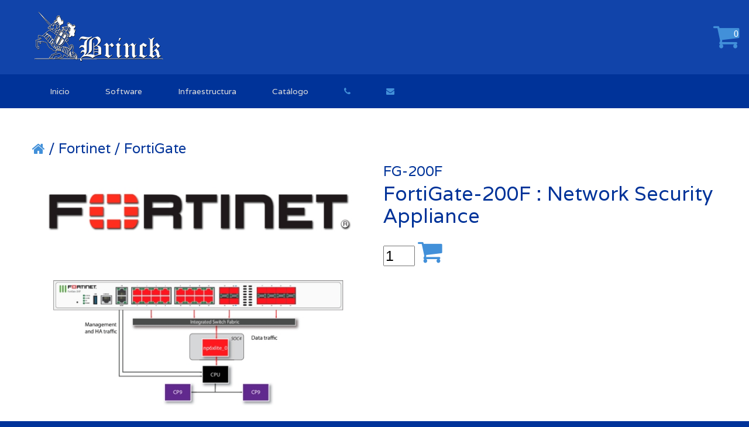

--- FILE ---
content_type: text/html; charset=UTF-8
request_url: https://brinck.cl/index.php?c_producto=FG-200F
body_size: 60380
content:

<!DOCTYPE html>
<html lang="es">
  <head>
    <title>Brinck Chile - Ficha de producto</title>
    <!--<meta charset="utf-8">-->
	<meta charset="ISO-8859-1">
	<meta name="DC.Title" content="Brinck - Chile">
	<meta name="distribution" content="global">
	<meta name="resource-type" content="document">
	<meta http-equiv="Pragma" content="nocache">
	<meta name="robots" content="all">
	<meta name="Revisit" content="7 days">
	<meta http-equiv="Pragma" content="nocache">
    <meta name="format-detection" content="telephone=no">
    <link rel="icon" href="images/favicon.png" type="image/x-icon">
    <link rel="stylesheet" href="css/grid.css">
    <link rel="stylesheet" href="css/style1.css">
    <link rel="stylesheet" href="css/camera.css">
		<link rel="stylesheet" href="css/mailformNN.css">
	    <link rel="stylesheet" href="css/owl-carousel.css">
    <script src="js/jquery-o.js"></script>
	<script src="js/jquery-migrate-1.2.1.js"></script>
		<script src="js/device.min.js"></script>
<style>header{ background:#1144aa;}</style>
<style>
.cinema_bg {
    /*position: absolute;
     bottom: 0;
    left: 0;
    width: 100%;
    height: 100%;*/
    background-repeat: no-repeat;
    background-position: top center;
    background-size: cover;
}
</style>

 </head>
 <body>
<div class="page">
  <!--
      ========================================================
      							HEADER
      ========================================================
      
      
      -->

      <header id="particles-js">
		
        <div  class="container">
			<div  class="brand">
								<div class="wow pulse bounceInRight center" data-wow-duration="2s">
								
								<h1 class="brand_name"><a href="./"><img src="images/logo100.png"></a>
								</h1>

								</div>

			</div>
		</div>

        <div id="stuck_container" class="stuck_container">
          <div class="container">
            <nav class="nav">
              <ul data-type="navbar" class="sf-menu">
                <li >
					<a href="index.php?cdm=Inicio" >Inicio</a>
					<ul>
					  	<li><a href="index.php?cdm=IDi">I+D+i</a></li>
						<li><a href="index.php?cdm=eCommerce">eCommerce</a></li>
					</ul>
				</li>

				
								
				<li >
					<a href="#">Software</a>
					<ul>
						<li><a href="index.php?cdm=Think-Cell">Think-Cell</a></li>
						
				<li >
					<a href="index.php?cdm=WhatsUpGold ">WhatsUpGold</a>
				</li>	
	
				<li >
					<a href="index.php?cdm=COREL ">Alludo (Corel)</a>
					<ul>
					  	<li><a href="index.php?cdm=MindManager">MindManager</a></li>
					  	<li><a href="index.php?cdm=COREL CorelDRAW Graphics Suite 2025">CorelDRAW Graphics Suite 2025</a></li>
					  	<li><a href="index.php?cdm=COREL CorelDRAW Technical 2025">CorelDraw Technical 2025</a></li>
					  	<li><a href="index.php?cdm=WinZip">WinZip</a></li>
					</ul>
				</li>

						<li><a href="index.php?cdm=ADOBE Creative Cloud" >Adobe</a></li>
						
				<li >
					<a href="index.php?cdm=Microsoft">Microsoft</a>
					<ul>
					  	<li><a href="index.php?c_busca_t=Microsoft 365 business">Microsoft 365 | Empresas</a>
							<ul>
								<li><a href="index.php?cdm=Microsoft 365 Empresa Básico">Microsoft 365 Empresa Básico</a></li>
								<li><a href="index.php?cdm=Microsoft 365 Empresa Estándar">Microsoft 365 Empresa Estándar</a></li>
								<li><a href="index.php?cdm=Microsoft 365 Empresa Premium">Microsoft 365 Empresa Premium</a></li>
								<li><a href="index.php?cdm=Microsoft 365 Aplicaciones para negocios">Aplicaciones Microsoft 365 para negocios</a></li>
							</ul>						
						</li>
					  	<li><a href="index.php?cdm=Microsoft 365 E">Microsoft 365 | Enterprise</a>
							<ul>
							<li><a href="index.php?cdm=Microsoft 365 E3">Microsoft 365 E3</a></li>
							<li><a href="index.php?cdm=Microsoft 365 E5">Microsoft 365 E5</a></li>
							<li><a href="index.php?cdm=Microsoft 365 F3">Microsoft 365 F3</a></li>
							</ul>						
						</li>
					  	<li><a href="index.php?c_familia=200000&c_familiagrupo=0910">Office 365 | Educacional</a>
							<ul>
							<li><a href="index.php?cdm=Microsoft Office 365 A1">Office 365 A1</a></li>
							<li><a href="index.php?cdm=Microsoft Office 365 A3">Office 365 A3</a></li>
							<li><a href="index.php?cdm=Microsoft Office 365 A5">Office 365 A5</a></li>
							</ul>						
						</li>
											</ul>
				</li>
				<li >
					<a href="index.php?cdm=IronCAD">IronCAD</a>
					<ul>
						<li><a href="index.php?cdm=IronCAD." >IronCAD</a></li>
						<li><a href="index.php?cdm=IronCAD INOVATE" >IronCAD INOVATE</a></li>
						<li><a href="index.php?cdm=IronCAD DRAFT" >IronCAD DRAFT</a></li>
						<li><a href="index.php?cdm=IronCAD COMPOSE" >IronCAD COMPOSE</a></li>
						<li><a href="index.php?cdm=IronCAD Mecánica&tools=1" >IronCAD Mecánica</a></li>
						<li><a href="index.php?cdm=IronCAD Multiphysics&tools=1" >Multifísica para IronCAD</a></li>
						<li><a href="index.php?cdm=IronCAD SimWise&tools=1" >Movimiento SimWise para IronCAD</a></li>
						<li><a href="index.php?cdm=IronCAD Traductores&tools=1" >Traductores</a></li>
						<li><a href="index.php?cdm=IronCAD KeyShot&tools=1" >KeyShot</a></li>

						
					</ul>
				</li>
								<li >
					<a href="index.php?cdm=AUTODESK">Autodesk</a>
					<ul>
						<li><a href="index.php?cdm=AUTODESK Media and Entertainment Collection" >Media & Entertainment Collection</a></li>
						<li><a href="index.php?cdm=AUTODESK Architecture, Engineering and Construction Collection">Architecture, Engineering & Construction Collection</a></li>
						<li><a href="index.php?cdm=AUTODESK Product Design and Manufacturing Collection">Product Design and Manufacturing Collection</a></li>
					</ul>
				</li>	
								</ul>
				</li>	
						
                <li >
					<a href="index.php?cdm=Infraestructura" >Infraestructura</a>
					<ul>
						<li><a href="https://chiletel.cl" target=”_blank”>Nube & Comunicaciones</a></li>
						<li><a href="https://soloimpresoras.cl" target=”_blank”>Impresión</a></li>						
					</ul>
				</li>				
				
				<li >
					<a href="index.php?cdm=Catalogo" >Catálogo</a>
					<ul>
					<li><a href="index.php?&c_familia=050100" >Avantis</a>	<ul>		<li><a href="index.php?&c_familia=050100&c_familiagrupo=1000" >ClassVR</a></li>		<li><a href="index.php?&c_familia=050100&c_familiagrupo=2000" >EDUVERSE</a></li>	</ul></li><li><a href="index.php?&c_familia=060500" >Apple</a>	<ul>		<li><a href="index.php?&c_familia=060500&c_familiagrupo=0100" >Mac</a></li>		<li><a href="index.php?&c_familia=060500&c_familiagrupo=0200" >iPad</a></li>	</ul></li><li><a href="index.php?&c_familia=070900" >ASUS</a>	<ul>		<li><a href="index.php?&c_familia=070900&c_familiagrupo=0200" >Comercial</a></li>		<li><a href="index.php?&c_familia=070900&c_familiagrupo=0300" >Chromebook</a></li>	</ul></li><li><a href="index.php?&c_familia=071000" >Oracle</a>	<ul>		<li><a href="index.php?&c_familia=071000&c_familiagrupo=0200" >Productos de Construcción e Ingeniería</a></li>	</ul></li><li><a href="index.php?&c_familia=073000	" >Progress</a>	<ul>		<li><a href="index.php?&c_familia=073000	&c_familiagrupo=01000" >WhatsUp Gold</a></li>	</ul></li><li><a href="index.php?&c_familia=076000" >Veritas</a>	<ul>		<li><a href="index.php?&c_familia=076000&c_familiagrupo=0100" >ACCESS</a></li>		<li><a href="index.php?&c_familia=076000&c_familiagrupo=0101" >ACCESS APPLIANCE</a></li>		<li><a href="index.php?&c_familia=076000&c_familiagrupo=0102" >BACKUP EXEC</a></li>		<li><a href="index.php?&c_familia=076000&c_familiagrupo=0103" >CONSULTING</a></li>		<li><a href="index.php?&c_familia=076000&c_familiagrupo=0104" >DATA INSIGHT</a></li>		<li><a href="index.php?&c_familia=076000&c_familiagrupo=0105" >DLO</a></li>		<li><a href="index.php?&c_familia=076000&c_familiagrupo=0106" >EDISCOVERY</a></li>		<li><a href="index.php?&c_familia=076000&c_familiagrupo=0107" >EDISCOVERY PLATFORM APPLIANCE</a></li>		<li><a href="index.php?&c_familia=076000&c_familiagrupo=0108" >EDUCATION</a></li>		<li><a href="index.php?&c_familia=076000&c_familiagrupo=0109" >ENTERPRISE VAULT</a></li>		<li><a href="index.php?&c_familia=076000&c_familiagrupo=0110" >ENTERPRISE VAULT CLOUD</a></li>		<li><a href="index.php?&c_familia=076000&c_familiagrupo=0111" >FLEX APPLIANCE</a></li>		<li><a href="index.php?&c_familia=076000&c_familiagrupo=0112" >FLEX SOFTWARE</a></li>		<li><a href="index.php?&c_familia=076000&c_familiagrupo=0113" >INFOSCALE AVAILABILITY</a></li>		<li><a href="index.php?&c_familia=076000&c_familiagrupo=0114" >INFOSCALE ENTERPRISE</a></li>		<li><a href="index.php?&c_familia=076000&c_familiagrupo=0115" >INFOSCALE FOUNDATION</a></li>		<li><a href="index.php?&c_familia=076000&c_familiagrupo=0116" >INFOSCALE STORAGE</a></li>		<li><a href="index.php?&c_familia=076000&c_familiagrupo=0117" >MERGE1</a></li>		<li><a href="index.php?&c_familia=076000&c_familiagrupo=0118" >NETBACKUP</a></li>		<li><a href="index.php?&c_familia=076000&c_familiagrupo=0119" >NETBACKUP APPLIANCE</a></li>		<li><a href="index.php?&c_familia=076000&c_familiagrupo=0120" >NETBACKUP APPLIANCE SOFTWARE</a></li>		<li><a href="index.php?&c_familia=076000&c_familiagrupo=0121" >NETBACKUP DATA MOVER</a></li>		<li><a href="index.php?&c_familia=076000&c_familiagrupo=0122" >NETBACKUP DEDUPLICATION</a></li>		<li><a href="index.php?&c_familia=076000&c_familiagrupo=0123" >NETBACKUP ENTERPRISE</a></li>		<li><a href="index.php?&c_familia=076000&c_familiagrupo=0124" >NETBACKUP ENTERPRISE VIRTUAL CLIENT</a></li>		<li><a href="index.php?&c_familia=076000&c_familiagrupo=0125" >NETBACKUP FLEX SCALE</a></li>		<li><a href="index.php?&c_familia=076000&c_familiagrupo=0126" >NETBACKUP IT ANALYTICS</a></li>		<li><a href="index.php?&c_familia=076000&c_familiagrupo=0127" >NETBACKUP PLATFORM</a></li>		<li><a href="index.php?&c_familia=076000&c_familiagrupo=0128" >NETBACKUP VIRTUAL APPLIANCE</a></li>		<li><a href="index.php?&c_familia=076000&c_familiagrupo=0129" >OPSCENTER ANALYTICS</a></li>		<li><a href="index.php?&c_familia=076000&c_familiagrupo=0130" >RESILIENCY PLATFORM</a></li>		<li><a href="index.php?&c_familia=076000&c_familiagrupo=0131" >SERVICE UNITS</a></li>		<li><a href="index.php?&c_familia=076000&c_familiagrupo=0132" >SYSTEM RECOVERY</a></li>		<li><a href="index.php?&c_familia=076000&c_familiagrupo=0133" >SYSTEM RECOVERY DESKTOP ED</a></li>		<li><a href="index.php?&c_familia=076000&c_familiagrupo=0134" >VERITAS ALTA ARCHIVING</a></li>		<li><a href="index.php?&c_familia=076000&c_familiagrupo=0135" >VERITAS ALTA CAPTURE</a></li>		<li><a href="index.php?&c_familia=076000&c_familiagrupo=0136" >VERITAS ALTA DATA COMPLIANCE</a></li>		<li><a href="index.php?&c_familia=076000&c_familiagrupo=0137" >VERITAS ALTA DATA INSIGHT</a></li>		<li><a href="index.php?&c_familia=076000&c_familiagrupo=0138" >VERITAS ALTA DATA PROTECTION</a></li>		<li><a href="index.php?&c_familia=076000&c_familiagrupo=0139" >VERITAS ALTA EDISCOVERY</a></li>		<li><a href="index.php?&c_familia=076000&c_familiagrupo=0140" >VERITAS ALTA INFORMATION GOVERNANCE</a></li>		<li><a href="index.php?&c_familia=076000&c_familiagrupo=0141" >VERITAS ALTA RECOVERY VAULT</a></li>		<li><a href="index.php?&c_familia=076000&c_familiagrupo=0142" >VERITAS ALTA SAAS PROTECTION</a></li>		<li><a href="index.php?&c_familia=076000&c_familiagrupo=0143" >VERITAS ALTA SURVEILLANCE</a></li>	</ul></li><li><a href="index.php?&c_familia=078000" >SOLARWINDS</a>	<ul>		<li><a href="index.php?&c_familia=078000&c_familiagrupo=100" >OBSERVABILITY</a></li>		<li><a href="index.php?&c_familia=078000&c_familiagrupo=200" >NETWORK MANAGEMENT</a></li>		<li><a href="index.php?&c_familia=078000&c_familiagrupo=300" >SYSTEM MANAGEMENT</a></li>		<li><a href="index.php?&c_familia=078000&c_familiagrupo=400" >DATABASE MANAGEMENT</a></li>		<li><a href="index.php?&c_familia=078000&c_familiagrupo=500" >IT SERVICE MANAGeMENT</a></li>		<li><a href="index.php?&c_familia=078000&c_familiagrupo=600" >APPLICATION MANAGEMENT</a></li>		<li><a href="index.php?&c_familia=078000&c_familiagrupo=700" >IT SECURITY</a></li>	</ul></li><li><a href="index.php?&c_familia=079000" >Samsung</a>	<ul>		<li><a href="index.php?&c_familia=079000&c_familiagrupo=100" >Pizarras Interactivas</a></li>		<li><a href="index.php?&c_familia=079000&c_familiagrupo=150" >Video Wall</a></li>	</ul></li><li><a href="index.php?&c_familia=080000" >IronCAD</a>	<ul>		<li><a href="index.php?&c_familia=080000&c_familiagrupo=100" >IRONCAD</a></li>		<li><a href="index.php?&c_familia=080000&c_familiagrupo=200" >INOVATE</a></li>		<li><a href="index.php?&c_familia=080000&c_familiagrupo=300" >DRAFT</a></li>		<li><a href="index.php?&c_familia=080000&c_familiagrupo=400" >COMPOSE</a></li>		<li><a href="index.php?&c_familia=080000&c_familiagrupo=500" >ADD-ON</a></li>	</ul></li><li><a href="index.php?&c_familia=081000" >Corel</a>	<ul>		<li><a href="index.php?&c_familia=081000&c_familiagrupo=1000" >Dise&ntilde;o grafico creativo</a></li>		<li><a href="index.php?&c_familia=081000&c_familiagrupo=1100" >Dise&ntilde;o grafico t&eacute;cnico</a></li>		<li><a href="index.php?&c_familia=081000&c_familiagrupo=1200" >Pintura digital</a></li>		<li><a href="index.php?&c_familia=081000&c_familiagrupo=1300" >Edici&oacute;n de im&aacute;genes</a></li>		<li><a href="index.php?&c_familia=081000&c_familiagrupo=1400" >Edici&oacute;n de video</a></li>		<li><a href="index.php?&c_familia=081000&c_familiagrupo=1500" >Ofim&aacute;tica y utilidades</a></li>	</ul></li><li><a href="index.php?&c_familia=084000" >Autodesk</a>	<ul>		<li><a href="index.php?&c_familia=084000&c_familiagrupo=8400" >AutoDesk New Subscription</a></li>		<li><a href="index.php?&c_familia=084000&c_familiagrupo=8500" >AutoDesk Renewal</a></li>	</ul></li><li><a href="index.php?&c_familia=084500" >EPSON</a>	<ul>		<li><a href="index.php?&c_familia=084500&c_familiagrupo=100" >Impresoras Corporativas</a></li>		<li><a href="index.php?&c_familia=084500&c_familiagrupo=200" >Impresoras técnicas CAD/CAM</a></li>		<li><a href="index.php?&c_familia=084500&c_familiagrupo=300" >Fotográficas </a></li>	</ul></li><li><a href="index.php?&c_familia=085000" >KeyShot</a>	<ul>		<li><a href="index.php?&c_familia=085000&c_familiagrupo=100" >Product</a></li>		<li><a href="index.php?&c_familia=085000&c_familiagrupo=200" >Add-on</a></li>		<li><a href="index.php?&c_familia=085000&c_familiagrupo=300" >Education</a></li>		<li><a href="index.php?&c_familia=085000&c_familiagrupo=400" >Maintenance</a></li>	</ul></li><li><a href="index.php?&c_familia=090050" >HP Enterprise</a>	<ul>		<li><a href="index.php?&c_familia=090050&c_familiagrupo=01000" >Servidor HPE ProLiant </a></li>	</ul></li><li><a href="index.php?&c_familia=090100" >Lenovo</a>	<ul>		<li><a href="index.php?&c_familia=090100&c_familiagrupo=0160" >FortiCarrier</a></li>		<li><a href="index.php?&c_familia=090100&c_familiagrupo=100100" >ThinkPad  Workstation</a></li>		<li><a href="index.php?&c_familia=090100&c_familiagrupo=100200" >ThinkStation </a></li>	</ul></li><li><a href="index.php?&c_familia=090150" >NComputing</a>	<ul>		<li><a href="index.php?&c_familia=090150&c_familiagrupo=100" >L-series</a></li>		<li><a href="index.php?&c_familia=090150&c_familiagrupo=200" >RX-series</a></li>	</ul></li><li><a href="index.php?&c_familia=090200" >Fortinet</a>	<ul>		<li><a href="index.php?&c_familia=090200&c_familiagrupo=0100" >Accessories</a></li>		<li><a href="index.php?&c_familia=090200&c_familiagrupo=0110" >FortiADC</a></li>		<li><a href="index.php?&c_familia=090200&c_familiagrupo=0120" >FortiAnalyzer</a></li>		<li><a href="index.php?&c_familia=090200&c_familiagrupo=0130" >FortiAP</a></li>		<li><a href="index.php?&c_familia=090200&c_familiagrupo=0140" >FortiAuthenticator</a></li>		<li><a href="index.php?&c_familia=090200&c_familiagrupo=0150" >FortiCam</a></li>		<li><a href="index.php?&c_familia=090200&c_familiagrupo=0170" >FortiClient</a></li>		<li><a href="index.php?&c_familia=090200&c_familiagrupo=0180" >FortiCloud</a></li>		<li><a href="index.php?&c_familia=090200&c_familiagrupo=0190" >FortiDeceptor</a></li>		<li><a href="index.php?&c_familia=090200&c_familiagrupo=0210" >FortiDevSec</a></li>		<li><a href="index.php?&c_familia=090200&c_familiagrupo=0220" >FortiExtender</a></li>		<li><a href="index.php?&c_familia=090200&c_familiagrupo=0230" >FortiFone</a></li>		<li><a href="index.php?&c_familia=090200&c_familiagrupo=0240" >FortiGate</a></li>		<li><a href="index.php?&c_familia=090200&c_familiagrupo=0250" >FortiGateModule</a></li>		<li><a href="index.php?&c_familia=090200&c_familiagrupo=0260" >FortiHypervisor</a></li>		<li><a href="index.php?&c_familia=090200&c_familiagrupo=0270" >FortiInsight</a></li>		<li><a href="index.php?&c_familia=090200&c_familiagrupo=0280" >FortiIsolator</a></li>		<li><a href="index.php?&c_familia=090200&c_familiagrupo=0290" >FortiMail</a></li>		<li><a href="index.php?&c_familia=090200&c_familiagrupo=0300" >FortiManager</a></li>		<li><a href="index.php?&c_familia=090200&c_familiagrupo=0310" >FortiNAC</a></li>		<li><a href="index.php?&c_familia=090200&c_familiagrupo=0320" >FortiNDR</a></li>		<li><a href="index.php?&c_familia=090200&c_familiagrupo=0330" >FortiPAM</a></li>		<li><a href="index.php?&c_familia=090200&c_familiagrupo=0340" >FortiPenTest</a></li>		<li><a href="index.php?&c_familia=090200&c_familiagrupo=0350" >FortiPortal</a></li>		<li><a href="index.php?&c_familia=090200&c_familiagrupo=0360" >FortiPresence</a></li>		<li><a href="index.php?&c_familia=090200&c_familiagrupo=0370" >FortiProxy</a></li>		<li><a href="index.php?&c_familia=090200&c_familiagrupo=0390" >FortiSandbox</a></li>		<li><a href="index.php?&c_familia=090200&c_familiagrupo=0400" >FortiSIEM</a></li>		<li><a href="index.php?&c_familia=090200&c_familiagrupo=0410" >FortiSRA</a></li>		<li><a href="index.php?&c_familia=090200&c_familiagrupo=0420" >FortiSwitch</a></li>		<li><a href="index.php?&c_familia=090200&c_familiagrupo=0430" >FortiTester</a></li>		<li><a href="index.php?&c_familia=090200&c_familiagrupo=0450" >FortiToken</a></li>		<li><a href="index.php?&c_familia=090200&c_familiagrupo=0460" >FortiVoice</a></li>		<li><a href="index.php?&c_familia=090200&c_familiagrupo=0470" >FortiWAN</a></li>		<li><a href="index.php?&c_familia=090200&c_familiagrupo=0480" >FortiWeb</a></li>		<li><a href="index.php?&c_familia=090200&c_familiagrupo=0490" >FortiWLM</a></li>	</ul></li><li><a href="index.php?&c_familia=100000" >Wacom</a>	<ul>		<li><a href="index.php?&c_familia=100000&c_familiagrupo=1000" >Cintiq</a></li>		<li><a href="index.php?&c_familia=100000&c_familiagrupo=2000" >Intuos</a></li>		<li><a href="index.php?&c_familia=100000&c_familiagrupo=5000" >Tabletas de firma</a></li>		<li><a href="index.php?&c_familia=100000&c_familiagrupo=6000" >Monitores interactivos</a></li>		<li><a href="index.php?&c_familia=100000&c_familiagrupo=9000" >Accesorios</a></li>	</ul></li><li><a href="index.php?&c_familia=120000" >SMART</a>	<ul>		<li><a href="index.php?&c_familia=120000&c_familiagrupo=100" >Pantallas interactivas</a></li>		<li><a href="index.php?&c_familia=120000&c_familiagrupo=200" >Software</a></li>		<li><a href="index.php?&c_familia=120000&c_familiagrupo=300" >Accesorios</a></li>	</ul></li><li><a href="index.php?&c_familia=150000" >IMT Lazarus</a>	<ul>		<li><a href="index.php?&c_familia=150000&c_familiagrupo=1000" >Licencias</a></li>		<li><a href="index.php?&c_familia=150000&c_familiagrupo=2000" >Recursos de Escuelas</a></li>	</ul></li><li><a href="index.php?&c_familia=200000" >Microsoft</a>	<ul>		<li><a href="index.php?&c_familia=200000&c_familiagrupo=0100" >NCE Comercial Suscripción</a></li>		<li><a href="index.php?&c_familia=200000&c_familiagrupo=0200" >NCE Educación Suscripción</a></li>		<li><a href="index.php?&c_familia=200000&c_familiagrupo=0300" >CSP Comercial Perpetua</a></li>		<li><a href="index.php?&c_familia=200000&c_familiagrupo=0350" >CSP Educación Perpetua</a></li>		<li><a href="index.php?&c_familia=200000&c_familiagrupo=0400" >Software Suscripción</a></li>	</ul></li><li><a href="index.php?&c_familia=200500" >Google</a>	<ul>		<li><a href="index.php?&c_familia=200500&c_familiagrupo=0100" >Workspace</a></li>	</ul></li><li><a href="index.php?&c_familia=201000" >Adobe</a>	<ul>		<li><a href="index.php?&c_familia=201000&c_familiagrupo=1010" >CLOUD  Comercial</a></li>		<li><a href="index.php?&c_familia=201000&c_familiagrupo=1020" >CLOUD  Educaci&oacute;n</a></li>		<li><a href="index.php?&c_familia=201000&c_familiagrupo=1030" >CLOUD  Gobierno</a></li>		<li><a href="index.php?&c_familia=201000&c_familiagrupo=2010" >TLP Comercial</a></li>		<li><a href="index.php?&c_familia=201000&c_familiagrupo=2020" >TLP Educacional</a></li>		<li><a href="index.php?&c_familia=201000&c_familiagrupo=2030" >TLP Gobierno</a></li>	</ul></li><li><a href="index.php?&c_familia=271000" >NetSupport</a>	<ul>		<li><a href="index.php?&c_familia=271000&c_familiagrupo=100" >NetSupport Manager</a></li>		<li><a href="index.php?&c_familia=271000&c_familiagrupo=110" >NetSupport DNA </a></li>		<li><a href="index.php?&c_familia=271000&c_familiagrupo=120" >NetSupport School</a></li>	</ul></li><li><a href="index.php?&c_familia=301000" >Kaspersky</a>	<ul>		<li><a href="index.php?&c_familia=301000&c_familiagrupo=00290" >Small Office Security </a></li>		<li><a href="index.php?&c_familia=301000&c_familiagrupo=00302" >Endpoint Security</a></li>		<li><a href="index.php?&c_familia=301000&c_familiagrupo=00304" >Targeted Security</a></li>		<li><a href="index.php?&c_familia=301000&c_familiagrupo=00307" >Total Security</a></li>		<li><a href="index.php?&c_familia=301000&c_familiagrupo=00310" >Kaspersky Anti Targeted Attack Platfom</a></li>		<li><a href="index.php?&c_familia=301000&c_familiagrupo=00312" >Security Awareness</a></li>		<li><a href="index.php?&c_familia=301000&c_familiagrupo=00315" >Industrial CyberSecurity</a></li>		<li><a href="index.php?&c_familia=301000&c_familiagrupo=00320" >Security Trainings</a></li>		<li><a href="index.php?&c_familia=301000&c_familiagrupo=00330" >Threat Intelligence</a></li>	</ul></li><li><a href="index.php?&c_familia=401000" >Zebra</a>	<ul>		<li><a href="index.php?&c_familia=401000&c_familiagrupo=00400500" >Kioscos interactivos</a></li>		<li><a href="index.php?&c_familia=401000&c_familiagrupo=00401000" >Impresoras de identificación</a></li>		<li><a href="index.php?&c_familia=401000&c_familiagrupo=00401100" >Impresoras para el cuidado de la salud</a></li>		<li><a href="index.php?&c_familia=401000&c_familiagrupo=00401200" >Impresoras de escritorio</a></li>		<li><a href="index.php?&c_familia=401000&c_familiagrupo=00402000" >Impresoras industriales</a></li>		<li><a href="index.php?&c_familia=401000&c_familiagrupo=00403000" >Software para impresoras</a></li>	</ul></li>					</ul>
				</li>
				<li><a href="https://api.whatsapp.com/send?phone=56948136030"  rel="noopener" class="fa-phone"></a></li>
					
				<li ><a href="index.php?cdm=Contactenos" class="fa-envelope"></a></li>
              </ul>
            </nav>
			
          </div>
        </div>
 			     </header>
	  
      <!--
      ========================================================
                                  CONTENT
      ========================================================
      -->

      <main>
	  
	  
	  
	  	  		  
	
 		 
 
			    
	  
	  	  	 
 	
 	 
   	   	
		
		
	
	   		
	   		
  
  	 
	  
				
	  			

				<section class="well ins1">
		<script>
	function ValidarALaCesta(formulario){
		alert("Para sumar un producto clikc sobre el icono del carro");
		return false;
	}

	//Producto con prop1 y prop2
	function AlaCesta(formulario){
		var nCodigo;
		var nTabla;
		var bEnviar=true;
		var ventana;
		var winl;
		var wint;
		var h;
		var w;

		nCodigo = formulario.codigo.value;	
		nTabla = formulario.tabla.value;	
            
		if(formulario.cantidad.value<0){
		  bEnviar=false;
		  formulario.cantidad.focus;
		  alert('Cantidad introducida no es correcta.');			  
		}
		else{
			if(formulario.cantidad.value==0){
			  bEnviar=false;
			  formulario.cantidad.focus;
			  alert('Cantidad introducida no es correcta.');			  
			}
		}
		if(bEnviar){
			CargaCarrito(nCodigo,formulario.cantidad.value,nTabla,1);
		}
	}  

	function CargaCarrito(nCodigo,nCantidad,nTabla,v1) {
		var contenedor2;
		contenedor2 = document.getElementById('CarritoDIV');
		ajax=AjaxBase();
		ajax.open("POST", "include/upcarro.php",true);
		ajax.onreadystatechange=function() {
		if (ajax.readyState==4) {
			contenedor2.innerHTML = ajax.responseText
	 	}
		}
		ajax.setRequestHeader("Content-Type", "application/x-www-form-urlencoded");
		ajax.send("c_producto="+nCodigo+"&c_cantidad="+nCantidad+"&c_tabla="+nTabla)
	}
function AjaxBase(){
	var xmlhttp=false;
 	try {
 		xmlhttp = new ActiveXObject("Msxml2.XMLHTTP");
 	} catch (e) {
 		try {
 			xmlhttp = new ActiveXObject("Microsoft.XMLHTTP");
 		} catch (E) {
 			xmlhttp = false;
 		}
  	}
	if (!xmlhttp && typeof XMLHttpRequest!='undefined') {
 		xmlhttp = new XMLHttpRequest();
	}
	return xmlhttp;
}

</script>	 




			<div class="container hr">
				<h3>
				<a href="./" class="fa-home" ></a> / <a href="index.php?c_familia=090200" >Fortinet</a> / <a href="index.php?c_familia=090200&c_familiagrupo=0240" >FortiGate</a>
				</h3>
								<script>document.title = document.title+" - FortiGate-200F : Network Security Appliance - FG-200F";</script>
				<script>document.title = "Brinck Chile | FortiGate-200F : Network Security Appliance - FG-200F";</script>
			<div class="hr">
			<ul class="row product-list">
			    <li class="grid_6">
                <div class="box wow fadeInRight">

									<img border="0"  src="tienda/imagen/productosH/FG-200F.jpg">
                
                </div>
				</li>
			    <li class="grid_6">
                <div class="box wow fadeInRight">
                  <div class="box_aside">
					<h3>FG-200F</h3>
                    <h2>FortiGate-200F : Network Security Appliance</h2>
					<br>
										<form name="formulario_" method="get" onSubmit="return ValidarALaCesta(document.formulario)" ><input type=hidden name=codigo value="FG-200F"><input type=hidden name=tabla  value="productos"><input type="text" value="1"  name="cantidad" size="2" maxlength=3  class="icon4">    <a href="JavaScript:AlaCesta(document.formulario_,0,0)" class="icon5 fa-shopping-cart" ></a></form>					
										
															
					
                  </div>
                </div>
				</li>
			</ul>
			<br><br>
			</div>
				<div>				
					<p><p>&nbsp;FortiOS 7.4.0</p>
<h1>FortiGate 200F and 201F fast path architecture</h1>
<div class="document-content src-mc ">
<div id="content">
<div id="mc-main-content">
<p>Tanto el FortiGate 200F como el 201F incluyen un procesador SOC4 NP6XLite. La CPU SOC4 y el CP9XLite no se utilizan. En cambio, la arquitectura FortiGate 200F y 201F incluye recursos de CPU separados y dos procesadores CP9 est&aacute;ndar. Todas las interfaces de datos (1 a 24 y X1 a X4) se conectan al procesador NP6XLite a trav&eacute;s de la estructura de conmutador integrada. Las interfaces X3 y X4 son interfaces FortiLink. Las interfaces HA y MGMT no est&aacute;n conectadas al procesador NP6XLite.</p>
<p>Los modelos FortiGate 200F y 201F cuentan con las siguientes interfaces de panel frontal:</p>
<ul>
<li>Dos cobres 10/100/1000BASE-T (HA, MGMT) que no est&aacute;n conectados al NP6XLite.</li>
<li>Diecis&eacute;is 10/100/1000BASE-T Cobre (1 a 16).</li>
<li>Cuatro SFP+ de 10 GigE (X1 a X4). X3 y X3 son interfaces FortiLink.</li>
<li>Ocho SFP de 1 GigE (de 17 a 24).</li>
</ul>
<p><img src="https://fortinetweb.s3.amazonaws.com/docs.fortinet.com/v2/resources/d0719fc7-dd63-11ed-8e6d-fa163e15d75b/images/1cea5cc7f79c28e697a27c100bdc6998_FG-200F-Front.png" alt="" /></p>
<p>Todas las interfaces de datos del panel frontal y el procesador NP6XLite se conectan a la estructura de conmutaci&oacute;n integrada (ISF). Todo el tr&aacute;fico de datos pasa desde las interfaces de datos a trav&eacute;s del ISF al procesador NP6XLite. Todo el tr&aacute;fico admitido que pasa entre dos interfaces de datos puede ser descargado por el procesador NP6XLite. El tr&aacute;fico de datos que debe procesar la CPU toma una ruta de datos dedicada a trav&eacute;s del ISF y el procesador NP6XLite hasta la CPU.</p>
<p>La interfaz MGMT no est&aacute; conectada al procesador NP6XLite. El tr&aacute;fico de administraci&oacute;n pasa a la CPU a trav&eacute;s de una ruta de administraci&oacute;n dedicada que es independiente de la ruta de datos. La interfaz de alta disponibilidad tampoco est&aacute; conectada al procesador NP6XLite. Para ayudar a proporcionar una mejor estabilidad y resistencia de alta disponibilidad, el tr&aacute;fico de alta disponibilidad utiliza una ruta de control f&iacute;sico dedicada que proporciona separaci&oacute;n del tr&aacute;fico de control de alta disponibilidad del procesamiento del tr&aacute;fico de datos. La separaci&oacute;n de la administraci&oacute;n y el tr&aacute;fico de alta disponibilidad del tr&aacute;fico de datos evita que la administraci&oacute;n y el tr&aacute;fico de alta disponibilidad afecten la estabilidad y el rendimiento del procesamiento del tr&aacute;fico de datos.</p>
<p><span>Puede usar el comando para mostrar la configuraci&oacute;n de FortiGate 200F o 201F NP6XLite.&nbsp;</span><code>diagnose npu np6xlite port-list</code></p>
<pre>diagnose npu np6xlite port-list
Chip   XAUI Ports            Max   Cross-chip 
                             Speed offloading 
------ ---- -------          ----- ---------- 
np6xlite_0
       19   port1            1000M          NO
       19   port2            1000M          NO
       19   port3            1000M          NO
       19   port4            1000M          NO
       19   port5            1000M          NO
       19   port6            1000M          NO
       19   port7            1000M          NO
       19   port8            1000M          NO
       19   port9            1000M          NO
       19   port10           1000M          NO
       19   port11           1000M          NO
       19   port12           1000M          NO
       19   port13           1000M          NO
       19   port14           1000M          NO
       19   port15           1000M          NO
       19   port16           1000M          NO
       19   port17           1000M          NO
       19   port18           1000M          NO
       19   port19           1000M          NO
       19   port20           1000M          NO
       19   port21           1000M          NO
       19   port22           1000M          NO
       19   port23           1000M          NO
       19   port24           1000M          NO
       19   x1               10000M         NO
       19   x2               10000M         NO
       19   x3               10000M         NO
       19   x4               10000M         NO</pre>
</div>
</div>
</div>
<p>&nbsp;</p>
<p>&nbsp;</p>
<p><strong>SKU: </strong>FG-200F<br /><strong>Family: </strong>FortiGate<br /><strong>Product: </strong>FortiGate-200F<br /><strong>License Exception: </strong>ENC<br /><strong>License Designation: </strong>Restricted<br /><strong>CCATS #: </strong>G146900<br /><strong>HTS: </strong>8517.62.0085<br /><strong>U.S. ECCN: </strong>5A002.a.1<br /><strong>EAR Citation: </strong>740.17 (A) &amp; (B) (2)<br /><strong>Customs Description: </strong>Network Security Appliance<br /><strong>Effective Date: 05/06/2024</strong></p></p>
				</div>
				<p align="center"><img src="tienda/imagen/webpay.png" border="0" ><img src="tienda/imagen/transferenciaelectronica.png" border="0" ><p>
			</div>
				</section>	
		
				
		
	



	
		
				
	

		
		
	  	 







		
			 



			


		
				


	



			

				
		
				
		
		<section class=" ins1">
			<footer><br>
			<div class="container">
			<ul class="row product-list">
			   <li class="grid_12">
			   <u></u>
                <div class="box wow fadeInRight">
                  <div class="box_aside">						<a href="index.php?cdm=Microsoft" ><img src="images/marcas/microsoft.png" width="75"></a>
						<a href="https://www.google.com/" ><img src="images/marcas/google.png" width="75"></a>
						<a href="https://www.ironcad.cl/" ><img src="images/marcas/ironcad.png" width="75"></a>

						<a href="https://www.vmware.com/" ><img src="images/marcas/vmware.png" width="75"></a>	
						<a href="https://www.veeam.com" ><img src="images/marcas/veeam.png" width="75"></a>
						<a href="https://www.alludo.com/" ><img src="images/marcas/alludo.png" width="75"></a>
						<a href="https://www.oracle.com/" ><img src="images/marcas/oracle.png" width="75"></a>
						<a href="index.php?cdm=ADOBE%20Creative%20Cloud" ><img src="images/marcas/adobe.png" width="75"></a>
						<a href="index.php?cdm=AUTODESK" ><img src="images/marcas/autodesk.png" width="75"></a>
						<a href="https://www.winrar.cl/" ><img src="images/marcas/winrar.png" width="75"></a>
						<a href="https://www.winzip.cl/" ><img src="images/marcas/winzip.png" width="75"></a>
						
						<a href="https://www.wacom.com/" ><img src="images/marcas/wacom.png" width="75"></a>	
						<a href="https://www.intel.com/" ><img src="images/marcas/intel.png" width="75"></a>
						<a href="https://www.lenovo.com/" ><img src="images/marcas/lenovo.png" width="75"></a>
						<a href="https://www.samsung.com/" ><img src="images/marcas/samsung.png" width="75"></a>
						<a href="https://www.dell.com/" ><img src="images/marcas/dell.png" width="75"></a>
						<a href="https://www.asus.com/" ><img src="images/marcas/asus.png" width="75"></a>
						<a href="https://www.msi.com/" ><img src="images/marcas/msi.png" width="75"></a>
						<a href="https://www.apple.com/" ><img src="images/marcas/apple.png" width="75"></a>							
						<a href="https://www.honeywell.com/" ><img src="images/marcas/honeywell.png" width="75"></a>
						<a href="https://www.hp.com/" ><img src="images/marcas/hp.png" width="75"></a>
						<a href="https://www.tripplite.com/" ><img src="images/marcas/tripplite.png" width="75"></a>	
						
						<a href="https://www.kaspersky.com/" ><img src="images/marcas/kaspersky.png" width="75"></a>	
						<a href="https://www.trendmicro.com" ><img src="images/marcas/trendmicro.png" width="75"></a>							
						<a href="https://www.cisco.com/" ><img src="images/marcas/cisco.png" width="75"></a>
						<a href="https://www.huawei.com/" ><img src="images/marcas/huawei.png" width="75"></a>
						<a href="https://www.fortinet.com/" ><img src="images/marcas/fortinet.png" width="75"></a>	
						<a href="https://www.imperva.com/" ><img src="images/marcas/imperva.png" width="75"></a>	
						<a href="https://www.algosec.com/" ><img src="images/marcas/algosec.png" width="75"></a>
						<a href="https://www.eset.com/" ><img src="images/marcas/eset.png" width="75"></a>	

						<a href="https://www.ubiquiti.com/" ><img src="images/marcas/ubiquiti.png" width="75"></a>
						<a href="https://www.d-link.com/" ><img src="images/marcas/d-link.png" width="75"></a>	

						<a href="https://www.viewsonic.com/" ><img src="images/marcas/viewsonic.png" width="75"></a>	
						<a href="https://www.lg.com/" ><img src="images/marcas/lg.png" width="75"></a>	
						<a href="https://www.sony.com/" ><img src="images/marcas/sony.png" width="75"></a>	
						
						<a href="https://www.epson.com/" ><img src="images/marcas/epson.png" width="75"></a>
						<a href="https://www.oki.com/" ><img src="images/marcas/oki.png" width="75"></a>
						<a href="https://www.brother.com/" ><img src="images/marcas/brother.png" width="75"></a>
						<a href="https://starmicronics.com/" ><img src="images/marcas/star.png" width="75"></a>
						<a href="https://www.canon.com/" ><img src="images/marcas/canon.png" width="75"></a>
						<a href="https://www.lexmark.com/" ><img src="images/marcas/lexmark.png" width="75"></a>
						<a href="https://www.jabra.com/" ><img src="images/marcas/jabra.png" width="75"></a>
						<a href="https://www.kingston.com/" ><img src="images/marcas/kingston.png" width="75"></a>						
						<a href="https://www.whatsupgold.com/" ><img src="images/marcas/progress.png" width="75"></a>
						<a href="https://www.zebra.com/" ><img src="images/marcas/zebra.png" width="75"></a>
						
                  </div>
                </div><br>
			  </li>	
			</ul>			  
			</div>
			</footer>				
		</section>	

		
		<section class="well1 ins4">
          <div class="container">
			<a href="index.php?cdm=Catalogo" ><h3>Catalogo</h3></a>
            <ul class="row product-list">
					<li class="grid_3"><a href="index.php?&c_familia=050100" ><h3>AVANTIS</h3></a>	<ul>		<li><a class="copyright" href="index.php?&c_familia=050100&c_familiagrupo=1000" >ClassVR</a></li>		<li><a class="copyright" href="index.php?&c_familia=050100&c_familiagrupo=2000" >EDUVERSE</a></li>	</ul></li><li class="grid_3"><a href="index.php?&c_familia=060500" ><h3>APPLE</h3></a>	<ul>		<li><a class="copyright" href="index.php?&c_familia=060500&c_familiagrupo=0100" >Mac</a></li>		<li><a class="copyright" href="index.php?&c_familia=060500&c_familiagrupo=0200" >iPad</a></li>	</ul></li><li class="grid_3"><a href="index.php?&c_familia=070900" ><h3>ASUS</h3></a>	<ul>		<li><a class="copyright" href="index.php?&c_familia=070900&c_familiagrupo=0200" >Comercial</a></li>		<li><a class="copyright" href="index.php?&c_familia=070900&c_familiagrupo=0300" >Chromebook</a></li>	</ul></li><li class="grid_3"><a href="index.php?&c_familia=071000" ><h3>ORACLE</h3></a>	<ul>		<li><a class="copyright" href="index.php?&c_familia=071000&c_familiagrupo=0200" >Productos de Construcción e Ingeniería</a></li>	</ul></li><li class="grid_3"><a href="index.php?&c_familia=073000	" ><h3>PROGRESS</h3></a>	<ul>		<li><a class="copyright" href="index.php?&c_familia=073000	&c_familiagrupo=01000" >WhatsUp Gold</a></li>	</ul></li><li class="grid_3"><a href="index.php?&c_familia=076000" ><h3>VERITAS</h3></a>	<ul>		<li><a class="copyright" href="index.php?&c_familia=076000&c_familiagrupo=0100" >ACCESS</a></li>		<li><a class="copyright" href="index.php?&c_familia=076000&c_familiagrupo=0101" >ACCESS APPLIANCE</a></li>		<li><a class="copyright" href="index.php?&c_familia=076000&c_familiagrupo=0102" >BACKUP EXEC</a></li>		<li><a class="copyright" href="index.php?&c_familia=076000&c_familiagrupo=0103" >CONSULTING</a></li>		<li><a class="copyright" href="index.php?&c_familia=076000&c_familiagrupo=0104" >DATA INSIGHT</a></li>		<li><a class="copyright" href="index.php?&c_familia=076000&c_familiagrupo=0105" >DLO</a></li>		<li><a class="copyright" href="index.php?&c_familia=076000&c_familiagrupo=0106" >EDISCOVERY</a></li>		<li><a class="copyright" href="index.php?&c_familia=076000&c_familiagrupo=0107" >EDISCOVERY PLATFORM APPLIANCE</a></li>		<li><a class="copyright" href="index.php?&c_familia=076000&c_familiagrupo=0108" >EDUCATION</a></li>		<li><a class="copyright" href="index.php?&c_familia=076000&c_familiagrupo=0109" >ENTERPRISE VAULT</a></li>		<li><a class="copyright" href="index.php?&c_familia=076000&c_familiagrupo=0110" >ENTERPRISE VAULT CLOUD</a></li>		<li><a class="copyright" href="index.php?&c_familia=076000&c_familiagrupo=0111" >FLEX APPLIANCE</a></li>		<li><a class="copyright" href="index.php?&c_familia=076000&c_familiagrupo=0112" >FLEX SOFTWARE</a></li>		<li><a class="copyright" href="index.php?&c_familia=076000&c_familiagrupo=0113" >INFOSCALE AVAILABILITY</a></li>		<li><a class="copyright" href="index.php?&c_familia=076000&c_familiagrupo=0114" >INFOSCALE ENTERPRISE</a></li>		<li><a class="copyright" href="index.php?&c_familia=076000&c_familiagrupo=0115" >INFOSCALE FOUNDATION</a></li>		<li><a class="copyright" href="index.php?&c_familia=076000&c_familiagrupo=0116" >INFOSCALE STORAGE</a></li>		<li><a class="copyright" href="index.php?&c_familia=076000&c_familiagrupo=0117" >MERGE1</a></li>		<li><a class="copyright" href="index.php?&c_familia=076000&c_familiagrupo=0118" >NETBACKUP</a></li>		<li><a class="copyright" href="index.php?&c_familia=076000&c_familiagrupo=0119" >NETBACKUP APPLIANCE</a></li>		<li><a class="copyright" href="index.php?&c_familia=076000&c_familiagrupo=0120" >NETBACKUP APPLIANCE SOFTWARE</a></li>		<li><a class="copyright" href="index.php?&c_familia=076000&c_familiagrupo=0121" >NETBACKUP DATA MOVER</a></li>		<li><a class="copyright" href="index.php?&c_familia=076000&c_familiagrupo=0122" >NETBACKUP DEDUPLICATION</a></li>		<li><a class="copyright" href="index.php?&c_familia=076000&c_familiagrupo=0123" >NETBACKUP ENTERPRISE</a></li>		<li><a class="copyright" href="index.php?&c_familia=076000&c_familiagrupo=0124" >NETBACKUP ENTERPRISE VIRTUAL CLIENT</a></li>		<li><a class="copyright" href="index.php?&c_familia=076000&c_familiagrupo=0125" >NETBACKUP FLEX SCALE</a></li>		<li><a class="copyright" href="index.php?&c_familia=076000&c_familiagrupo=0126" >NETBACKUP IT ANALYTICS</a></li>		<li><a class="copyright" href="index.php?&c_familia=076000&c_familiagrupo=0127" >NETBACKUP PLATFORM</a></li>		<li><a class="copyright" href="index.php?&c_familia=076000&c_familiagrupo=0128" >NETBACKUP VIRTUAL APPLIANCE</a></li>		<li><a class="copyright" href="index.php?&c_familia=076000&c_familiagrupo=0129" >OPSCENTER ANALYTICS</a></li>		<li><a class="copyright" href="index.php?&c_familia=076000&c_familiagrupo=0130" >RESILIENCY PLATFORM</a></li>		<li><a class="copyright" href="index.php?&c_familia=076000&c_familiagrupo=0131" >SERVICE UNITS</a></li>		<li><a class="copyright" href="index.php?&c_familia=076000&c_familiagrupo=0132" >SYSTEM RECOVERY</a></li>		<li><a class="copyright" href="index.php?&c_familia=076000&c_familiagrupo=0133" >SYSTEM RECOVERY DESKTOP ED</a></li>		<li><a class="copyright" href="index.php?&c_familia=076000&c_familiagrupo=0134" >VERITAS ALTA ARCHIVING</a></li>		<li><a class="copyright" href="index.php?&c_familia=076000&c_familiagrupo=0135" >VERITAS ALTA CAPTURE</a></li>		<li><a class="copyright" href="index.php?&c_familia=076000&c_familiagrupo=0136" >VERITAS ALTA DATA COMPLIANCE</a></li>		<li><a class="copyright" href="index.php?&c_familia=076000&c_familiagrupo=0137" >VERITAS ALTA DATA INSIGHT</a></li>		<li><a class="copyright" href="index.php?&c_familia=076000&c_familiagrupo=0138" >VERITAS ALTA DATA PROTECTION</a></li>		<li><a class="copyright" href="index.php?&c_familia=076000&c_familiagrupo=0139" >VERITAS ALTA EDISCOVERY</a></li>		<li><a class="copyright" href="index.php?&c_familia=076000&c_familiagrupo=0140" >VERITAS ALTA INFORMATION GOVERNANCE</a></li>		<li><a class="copyright" href="index.php?&c_familia=076000&c_familiagrupo=0141" >VERITAS ALTA RECOVERY VAULT</a></li>		<li><a class="copyright" href="index.php?&c_familia=076000&c_familiagrupo=0142" >VERITAS ALTA SAAS PROTECTION</a></li>		<li><a class="copyright" href="index.php?&c_familia=076000&c_familiagrupo=0143" >VERITAS ALTA SURVEILLANCE</a></li>	</ul></li><li class="grid_3"><a href="index.php?&c_familia=078000" ><h3>SOLARWINDS</h3></a>	<ul>		<li><a class="copyright" href="index.php?&c_familia=078000&c_familiagrupo=100" >OBSERVABILITY</a></li>		<li><a class="copyright" href="index.php?&c_familia=078000&c_familiagrupo=200" >NETWORK MANAGEMENT</a></li>		<li><a class="copyright" href="index.php?&c_familia=078000&c_familiagrupo=300" >SYSTEM MANAGEMENT</a></li>		<li><a class="copyright" href="index.php?&c_familia=078000&c_familiagrupo=400" >DATABASE MANAGEMENT</a></li>		<li><a class="copyright" href="index.php?&c_familia=078000&c_familiagrupo=500" >IT SERVICE MANAGeMENT</a></li>		<li><a class="copyright" href="index.php?&c_familia=078000&c_familiagrupo=600" >APPLICATION MANAGEMENT</a></li>		<li><a class="copyright" href="index.php?&c_familia=078000&c_familiagrupo=700" >IT SECURITY</a></li>	</ul></li><li class="grid_3"><a href="index.php?&c_familia=079000" ><h3>SAMSUNG</h3></a>	<ul>		<li><a class="copyright" href="index.php?&c_familia=079000&c_familiagrupo=100" >Pizarras Interactivas</a></li>		<li><a class="copyright" href="index.php?&c_familia=079000&c_familiagrupo=150" >Video Wall</a></li>	</ul></li><li class="grid_3"><a href="index.php?&c_familia=080000" ><h3>IRONCAD</h3></a>	<ul>		<li><a class="copyright" href="index.php?&c_familia=080000&c_familiagrupo=100" >IRONCAD</a></li>		<li><a class="copyright" href="index.php?&c_familia=080000&c_familiagrupo=200" >INOVATE</a></li>		<li><a class="copyright" href="index.php?&c_familia=080000&c_familiagrupo=300" >DRAFT</a></li>		<li><a class="copyright" href="index.php?&c_familia=080000&c_familiagrupo=400" >COMPOSE</a></li>		<li><a class="copyright" href="index.php?&c_familia=080000&c_familiagrupo=500" >ADD-ON</a></li>	</ul></li><li class="grid_3"><a href="index.php?&c_familia=081000" ><h3>COREL</h3></a>	<ul>		<li><a class="copyright" href="index.php?&c_familia=081000&c_familiagrupo=1000" >Dise&ntilde;o grafico creativo</a></li>		<li><a class="copyright" href="index.php?&c_familia=081000&c_familiagrupo=1100" >Dise&ntilde;o grafico t&eacute;cnico</a></li>		<li><a class="copyright" href="index.php?&c_familia=081000&c_familiagrupo=1200" >Pintura digital</a></li>		<li><a class="copyright" href="index.php?&c_familia=081000&c_familiagrupo=1300" >Edici&oacute;n de im&aacute;genes</a></li>		<li><a class="copyright" href="index.php?&c_familia=081000&c_familiagrupo=1400" >Edici&oacute;n de video</a></li>		<li><a class="copyright" href="index.php?&c_familia=081000&c_familiagrupo=1500" >Ofim&aacute;tica y utilidades</a></li>	</ul></li><li class="grid_3"><a href="index.php?&c_familia=084000" ><h3>AUTODESK</h3></a>	<ul>		<li><a class="copyright" href="index.php?&c_familia=084000&c_familiagrupo=8400" >AutoDesk New Subscription</a></li>		<li><a class="copyright" href="index.php?&c_familia=084000&c_familiagrupo=8500" >AutoDesk Renewal</a></li>	</ul></li><li class="grid_3"><a href="index.php?&c_familia=084500" ><h3>EPSON</h3></a>	<ul>		<li><a class="copyright" href="index.php?&c_familia=084500&c_familiagrupo=100" >Impresoras Corporativas</a></li>		<li><a class="copyright" href="index.php?&c_familia=084500&c_familiagrupo=200" >Impresoras técnicas CAD/CAM</a></li>		<li><a class="copyright" href="index.php?&c_familia=084500&c_familiagrupo=300" >Fotográficas </a></li>	</ul></li><li class="grid_3"><a href="index.php?&c_familia=085000" ><h3>KEYSHOT</h3></a>	<ul>		<li><a class="copyright" href="index.php?&c_familia=085000&c_familiagrupo=100" >Product</a></li>		<li><a class="copyright" href="index.php?&c_familia=085000&c_familiagrupo=200" >Add-on</a></li>		<li><a class="copyright" href="index.php?&c_familia=085000&c_familiagrupo=300" >Education</a></li>		<li><a class="copyright" href="index.php?&c_familia=085000&c_familiagrupo=400" >Maintenance</a></li>	</ul></li><li class="grid_3"><a href="index.php?&c_familia=090050" ><h3>HP ENTERPRISE</h3></a>	<ul>		<li><a class="copyright" href="index.php?&c_familia=090050&c_familiagrupo=01000" >Servidor HPE ProLiant </a></li>	</ul></li><li class="grid_3"><a href="index.php?&c_familia=090100" ><h3>LENOVO</h3></a>	<ul>		<li><a class="copyright" href="index.php?&c_familia=090100&c_familiagrupo=0160" >FortiCarrier</a></li>		<li><a class="copyright" href="index.php?&c_familia=090100&c_familiagrupo=100100" >ThinkPad  Workstation</a></li>		<li><a class="copyright" href="index.php?&c_familia=090100&c_familiagrupo=100200" >ThinkStation </a></li>	</ul></li><li class="grid_3"><a href="index.php?&c_familia=090150" ><h3>NCOMPUTING</h3></a>	<ul>		<li><a class="copyright" href="index.php?&c_familia=090150&c_familiagrupo=100" >L-series</a></li>		<li><a class="copyright" href="index.php?&c_familia=090150&c_familiagrupo=200" >RX-series</a></li>	</ul></li><li class="grid_3"><a href="index.php?&c_familia=090200" ><h3>FORTINET</h3></a>	<ul>		<li><a class="copyright" href="index.php?&c_familia=090200&c_familiagrupo=0100" >Accessories</a></li>		<li><a class="copyright" href="index.php?&c_familia=090200&c_familiagrupo=0110" >FortiADC</a></li>		<li><a class="copyright" href="index.php?&c_familia=090200&c_familiagrupo=0120" >FortiAnalyzer</a></li>		<li><a class="copyright" href="index.php?&c_familia=090200&c_familiagrupo=0130" >FortiAP</a></li>		<li><a class="copyright" href="index.php?&c_familia=090200&c_familiagrupo=0140" >FortiAuthenticator</a></li>		<li><a class="copyright" href="index.php?&c_familia=090200&c_familiagrupo=0150" >FortiCam</a></li>		<li><a class="copyright" href="index.php?&c_familia=090200&c_familiagrupo=0170" >FortiClient</a></li>		<li><a class="copyright" href="index.php?&c_familia=090200&c_familiagrupo=0180" >FortiCloud</a></li>		<li><a class="copyright" href="index.php?&c_familia=090200&c_familiagrupo=0190" >FortiDeceptor</a></li>		<li><a class="copyright" href="index.php?&c_familia=090200&c_familiagrupo=0210" >FortiDevSec</a></li>		<li><a class="copyright" href="index.php?&c_familia=090200&c_familiagrupo=0220" >FortiExtender</a></li>		<li><a class="copyright" href="index.php?&c_familia=090200&c_familiagrupo=0230" >FortiFone</a></li>		<li><a class="copyright" href="index.php?&c_familia=090200&c_familiagrupo=0240" >FortiGate</a></li>		<li><a class="copyright" href="index.php?&c_familia=090200&c_familiagrupo=0250" >FortiGateModule</a></li>		<li><a class="copyright" href="index.php?&c_familia=090200&c_familiagrupo=0260" >FortiHypervisor</a></li>		<li><a class="copyright" href="index.php?&c_familia=090200&c_familiagrupo=0270" >FortiInsight</a></li>		<li><a class="copyright" href="index.php?&c_familia=090200&c_familiagrupo=0280" >FortiIsolator</a></li>		<li><a class="copyright" href="index.php?&c_familia=090200&c_familiagrupo=0290" >FortiMail</a></li>		<li><a class="copyright" href="index.php?&c_familia=090200&c_familiagrupo=0300" >FortiManager</a></li>		<li><a class="copyright" href="index.php?&c_familia=090200&c_familiagrupo=0310" >FortiNAC</a></li>		<li><a class="copyright" href="index.php?&c_familia=090200&c_familiagrupo=0320" >FortiNDR</a></li>		<li><a class="copyright" href="index.php?&c_familia=090200&c_familiagrupo=0330" >FortiPAM</a></li>		<li><a class="copyright" href="index.php?&c_familia=090200&c_familiagrupo=0340" >FortiPenTest</a></li>		<li><a class="copyright" href="index.php?&c_familia=090200&c_familiagrupo=0350" >FortiPortal</a></li>		<li><a class="copyright" href="index.php?&c_familia=090200&c_familiagrupo=0360" >FortiPresence</a></li>		<li><a class="copyright" href="index.php?&c_familia=090200&c_familiagrupo=0370" >FortiProxy</a></li>		<li><a class="copyright" href="index.php?&c_familia=090200&c_familiagrupo=0390" >FortiSandbox</a></li>		<li><a class="copyright" href="index.php?&c_familia=090200&c_familiagrupo=0400" >FortiSIEM</a></li>		<li><a class="copyright" href="index.php?&c_familia=090200&c_familiagrupo=0410" >FortiSRA</a></li>		<li><a class="copyright" href="index.php?&c_familia=090200&c_familiagrupo=0420" >FortiSwitch</a></li>		<li><a class="copyright" href="index.php?&c_familia=090200&c_familiagrupo=0430" >FortiTester</a></li>		<li><a class="copyright" href="index.php?&c_familia=090200&c_familiagrupo=0450" >FortiToken</a></li>		<li><a class="copyright" href="index.php?&c_familia=090200&c_familiagrupo=0460" >FortiVoice</a></li>		<li><a class="copyright" href="index.php?&c_familia=090200&c_familiagrupo=0470" >FortiWAN</a></li>		<li><a class="copyright" href="index.php?&c_familia=090200&c_familiagrupo=0480" >FortiWeb</a></li>		<li><a class="copyright" href="index.php?&c_familia=090200&c_familiagrupo=0490" >FortiWLM</a></li>	</ul></li><li class="grid_3"><a href="index.php?&c_familia=100000" ><h3>WACOM</h3></a>	<ul>		<li><a class="copyright" href="index.php?&c_familia=100000&c_familiagrupo=1000" >Cintiq</a></li>		<li><a class="copyright" href="index.php?&c_familia=100000&c_familiagrupo=2000" >Intuos</a></li>		<li><a class="copyright" href="index.php?&c_familia=100000&c_familiagrupo=5000" >Tabletas de firma</a></li>		<li><a class="copyright" href="index.php?&c_familia=100000&c_familiagrupo=6000" >Monitores interactivos</a></li>		<li><a class="copyright" href="index.php?&c_familia=100000&c_familiagrupo=9000" >Accesorios</a></li>	</ul></li><li class="grid_3"><a href="index.php?&c_familia=120000" ><h3>SMART</h3></a>	<ul>		<li><a class="copyright" href="index.php?&c_familia=120000&c_familiagrupo=100" >Pantallas interactivas</a></li>		<li><a class="copyright" href="index.php?&c_familia=120000&c_familiagrupo=200" >Software</a></li>		<li><a class="copyright" href="index.php?&c_familia=120000&c_familiagrupo=300" >Accesorios</a></li>	</ul></li><li class="grid_3"><a href="index.php?&c_familia=150000" ><h3>IMT LAZARUS</h3></a>	<ul>		<li><a class="copyright" href="index.php?&c_familia=150000&c_familiagrupo=1000" >Licencias</a></li>		<li><a class="copyright" href="index.php?&c_familia=150000&c_familiagrupo=2000" >Recursos de Escuelas</a></li>	</ul></li><li class="grid_3"><a href="index.php?&c_familia=200000" ><h3>MICROSOFT</h3></a>	<ul>		<li><a class="copyright" href="index.php?&c_familia=200000&c_familiagrupo=0100" >NCE Comercial Suscripción</a></li>		<li><a class="copyright" href="index.php?&c_familia=200000&c_familiagrupo=0200" >NCE Educación Suscripción</a></li>		<li><a class="copyright" href="index.php?&c_familia=200000&c_familiagrupo=0300" >CSP Comercial Perpetua</a></li>		<li><a class="copyright" href="index.php?&c_familia=200000&c_familiagrupo=0350" >CSP Educación Perpetua</a></li>		<li><a class="copyright" href="index.php?&c_familia=200000&c_familiagrupo=0400" >Software Suscripción</a></li>	</ul></li><li class="grid_3"><a href="index.php?&c_familia=200500" ><h3>GOOGLE</h3></a>	<ul>		<li><a class="copyright" href="index.php?&c_familia=200500&c_familiagrupo=0100" >Workspace</a></li>	</ul></li><li class="grid_3"><a href="index.php?&c_familia=201000" ><h3>ADOBE</h3></a>	<ul>		<li><a class="copyright" href="index.php?&c_familia=201000&c_familiagrupo=1010" >CLOUD  Comercial</a></li>		<li><a class="copyright" href="index.php?&c_familia=201000&c_familiagrupo=1020" >CLOUD  Educaci&oacute;n</a></li>		<li><a class="copyright" href="index.php?&c_familia=201000&c_familiagrupo=1030" >CLOUD  Gobierno</a></li>		<li><a class="copyright" href="index.php?&c_familia=201000&c_familiagrupo=2010" >TLP Comercial</a></li>		<li><a class="copyright" href="index.php?&c_familia=201000&c_familiagrupo=2020" >TLP Educacional</a></li>		<li><a class="copyright" href="index.php?&c_familia=201000&c_familiagrupo=2030" >TLP Gobierno</a></li>	</ul></li><li class="grid_3"><a href="index.php?&c_familia=271000" ><h3>NETSUPPORT</h3></a>	<ul>		<li><a class="copyright" href="index.php?&c_familia=271000&c_familiagrupo=100" >NetSupport Manager</a></li>		<li><a class="copyright" href="index.php?&c_familia=271000&c_familiagrupo=110" >NetSupport DNA </a></li>		<li><a class="copyright" href="index.php?&c_familia=271000&c_familiagrupo=120" >NetSupport School</a></li>	</ul></li><li class="grid_3"><a href="index.php?&c_familia=301000" ><h3>KASPERSKY</h3></a>	<ul>		<li><a class="copyright" href="index.php?&c_familia=301000&c_familiagrupo=00290" >Small Office Security </a></li>		<li><a class="copyright" href="index.php?&c_familia=301000&c_familiagrupo=00302" >Endpoint Security</a></li>		<li><a class="copyright" href="index.php?&c_familia=301000&c_familiagrupo=00304" >Targeted Security</a></li>		<li><a class="copyright" href="index.php?&c_familia=301000&c_familiagrupo=00307" >Total Security</a></li>		<li><a class="copyright" href="index.php?&c_familia=301000&c_familiagrupo=00310" >Kaspersky Anti Targeted Attack Platfom</a></li>		<li><a class="copyright" href="index.php?&c_familia=301000&c_familiagrupo=00312" >Security Awareness</a></li>		<li><a class="copyright" href="index.php?&c_familia=301000&c_familiagrupo=00315" >Industrial CyberSecurity</a></li>		<li><a class="copyright" href="index.php?&c_familia=301000&c_familiagrupo=00320" >Security Trainings</a></li>		<li><a class="copyright" href="index.php?&c_familia=301000&c_familiagrupo=00330" >Threat Intelligence</a></li>	</ul></li><li class="grid_3"><a href="index.php?&c_familia=401000" ><h3>ZEBRA</h3></a>	<ul>		<li><a class="copyright" href="index.php?&c_familia=401000&c_familiagrupo=00400500" >Kioscos interactivos</a></li>		<li><a class="copyright" href="index.php?&c_familia=401000&c_familiagrupo=00401000" >Impresoras de identificación</a></li>		<li><a class="copyright" href="index.php?&c_familia=401000&c_familiagrupo=00401100" >Impresoras para el cuidado de la salud</a></li>		<li><a class="copyright" href="index.php?&c_familia=401000&c_familiagrupo=00401200" >Impresoras de escritorio</a></li>		<li><a class="copyright" href="index.php?&c_familia=401000&c_familiagrupo=00402000" >Impresoras industriales</a></li>		<li><a class="copyright" href="index.php?&c_familia=401000&c_familiagrupo=00403000" >Software para impresoras</a></li>	</ul></li>            </ul>
          </div><br>
        </section>

      </main>
      <!--
      ========================================================
                                  FOOTER
      ========================================================
      -->	  
      <footer>
        <section class="well3">
          <div class="container">
            <ul class="row contact-list">

			  <li class="grid_4"><a href="https://www.linkedin.com/company/brinck---chile//" target="linkedin_BC">
                <div class="box">
                  <div class="box_aside">
                    <div class="icon2 fa-linkedin-square"></div>
                  </div>
                  <div class="box_cnt__no-flow">Síguenos en linkedin</div>
                </div></a>
              </li>

              <li class="grid_4"><a href="https://www.facebook.com/brinckchile" target="facebook_BC">
                <div class="box">
                  <div class="box_aside">
                    <div class="icon2 fa-facebook-square"></div>
                  </div>
                  <div class="box_cnt__no-flow">Síguenos en facebook</div>
                </div></a>
              </li>

			  <li class="grid_4"><a href="https://api.whatsapp.com/send?phone=56948136030"  rel="noopener">
                <div class="box">
                  <div class="box_aside">
                    <div class="icon2 fa-whatsapp"></div>
                  </div>
				  
                  <div class="box_cnt__no-flow">
				                 +56 9 4813 6030
                  </div>
                </div></a>
              </li>
            </ul>
          </div>
        </section>
        <section>
          <div class="container">
            <div class="copyright"><img src="images/logo100.png"><br>
			<a href="https://brinck.cl" title="Brinck Chile"><img src="images/flags/chile.png" width="40px"></a>
			<a href="https://brinck.es" title="Brinck España"><img src="images/flags/españa.png" width="40px"></a>
			<a href="https://brinck.mx" title="Brinck México"><img src="images/flags/mexico.png" width="40px"></a>
			<a href="https://brinck.pe" title="Brinck Peru"><img src="images/flags/peru.png" width="40px"></a>
			
			<div ><a href="https://api.whatsapp.com/send?phone=56948136030"  rel="noopener" class="fa-phone"> +56 9 4813 6030</a><br>1 Norte 461 of 703<br>Viña del Mar<br>Chile</div>© Brinck Chile 2020<br></div>
            
          </div>
        </section>
      </footer>

 		<a href="index.php?cdm=shopping-cart">
		<div id="CarritoDIV" >
		<div id="shoppingcart" class="shoppingcart fa-shopping-cart">
		<div id="shoppingcart_num" class="shoppingcart_num">
		0</div>
		</div>
		</div>
		</div>
		</a>
		

		


<script src="js/script.js"></script>	

	
	</body>
</html>


--- FILE ---
content_type: text/css
request_url: https://brinck.cl/css/mailformNN.css
body_size: 2638
content:
/*========================================================
                      Contact Form
=========================================================*/
/* MF
========================================================*/
.formmail {
  position: relative;
  text-align: center;
  margin-left: auto;
  margin-right: auto;
}
.formmail fieldset {
  border: none;
  margin-top: 15px;
}
.formmail * {
  -moz-box-sizing: border-box;
  -webkit-box-sizing: border-box;
  box-sizing: border-box;
}

.formmail label {
  position: relative;
  display: block;
  width: 100%;
  margin-top: 0px;
}
.formmail label:first-child {
  margin-top: 0;
}
.formmail label input, .formmail label select, .formmail label textarea {
  display: block;
  width: 100%;
  margin: 0;
  -webkit-appearance: none;
  outline: none;
 /* font-family: "Roboto", sans-serif;.*/
  font-size: 18px;
  padding: 14px 18px;
  line-height: 26px;
  color: #373737;
  background: #6699ee;
 /* border: none;*/
}

.formmail label.grid_12 {
  margin-top: 30px;
}
.formmail label textarea {
  resize: vertical;
  overflow: auto;
  height: 320px;
}
@media (max-width: 767px) {
  .formmail label textarea {
    height: 220px;
  }
}

/*========================================================
					 INMAIL  Styles
=========================================================*/
.inmail {
  position: relative;
  text-align: left;
  margin-left: auto;
  margin-right: auto;
}
.inmail fieldset {
  border: none;
  margin-top: 15px;
}
.inmail * {
  -moz-box-sizing: border-box;
  -webkit-box-sizing: border-box;
  box-sizing: border-box;
}

.inmail label {
  position: relative;
  display: block;
  width: 100%;
  margin-top: 0px;
}
.inmail label:first-child {
  margin-top: 0;
}
.inmail label input, .inmail label select, .inmail label textarea {
  display: block;
  width: 100%;
  margin: 0;
  -webkit-appearance: none;
  outline: none;
 /* font-family: "Roboto", sans-serif;.*/
  font-size: 18px;
  padding: 14px 18px;
  line-height: 26px;
  color: #373737;
  background: #6699ee;
 /* border: none;*/
}

.inmail label.grid_12 {
  margin-top: 30px;
}
.inmail label textarea {
  resize: vertical;
  overflow: auto;
  height: 320px;
}
@media (max-width: 767px) {
  .inmail label textarea {
    height: 220px;
  }
}

/* MF Controls
========================================================*/
.mfControls {
  margin-top: 40px;
  word-spacing: 10px;
  text-align: left;
}
.mfControls > * {
  word-spacing: normal;
  margin-bottom: 5px;
  min-width: 200px;
  width: auto;
  font-family: inherit;
  font-size: 17px;
  letter-spacing: -0.5px;
  -moz-transition: 0.3s all ease;
  -o-transition: 0.3s all ease;
  -webkit-transition: 0.3s all ease;
  transition: 0.3s all ease;
}
@media (max-width: 767px) {
  .mfControls > * {
    width: 100%;
  }
}




